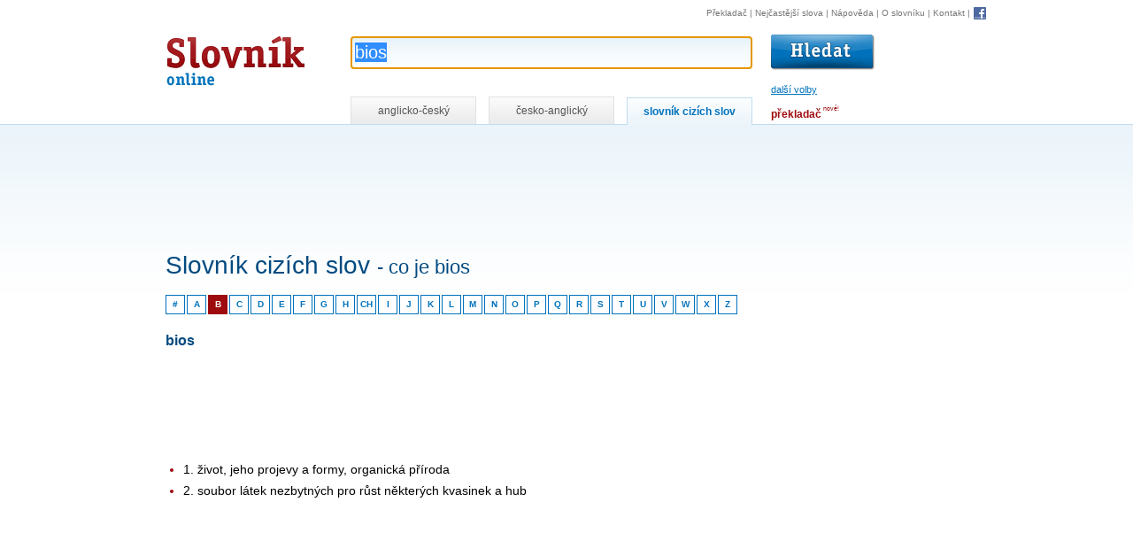

--- FILE ---
content_type: text/html; charset=utf-8
request_url: https://www.online-slovnik.cz/slovnik-cizich-slov/bios
body_size: 3139
content:
<!DOCTYPE html>

<html lang="cs">
	<head>
		<meta charset="utf-8">
		<title>Bios - Slovník cizích slov | Online-Slovník.cz</title>

		<link rel="shortcut icon" href="/static/favicon.ico" />
		<link rel="image_src" href="/static/img/logo.gif" />

		<link rel="stylesheet" href="/static/CACHE/css/f78052c2f057.css" type="text/css" />

		<script type="text/javascript" src="/static/CACHE/js/cdc1ae93bdd7.js"></script>

		<link rel="search" type="application/opensearchdescription+xml" href="/static/open-search/english-czech.xml" title="Anglicko-český slovník" />
		<link rel="search" type="application/opensearchdescription+xml" href="/static/open-search/czech-english.xml" title="Česko-anglický slovník" />
		<link rel="search" type="application/opensearchdescription+xml" href="/static/open-search/slovnik-cizich-slov.xml" title="Slovník cizích slov" />
		<link rel="search" type="application/opensearchdescription+xml" href="/static/open-search/translate-to-czech.xml" title="Překlad z libovolného jazyka do češtiny pomocí překladače" />

		<meta name="description" content="Definice slova „bios“ ve slovníku cizích slov na Online-Slovník.cz" />
		<meta name="keywords" content="slovník, překladač, online slovník, slovník.cz, slovník cizích slov, anglicko-český, česko-anglický" />

	</head>

	<body class="module-loanwords action-loanwords-detail">





        


<div id="controls">

<!-- HEAD -->
<div id="head">

    <h1>
        <a href="/" title="Online slovník - návrat na úvodní stránku" accesskey="1">
            Slovník online
            
        <span></span></a>
    </h1>

    <!-- SEARCH -->
    <div id="search">

        <form id="search-form"
              action="/slovnik-cizich-slov/hledat">

            <p class="input">

                <input id="word"
                       name="word"
                       autocomplete="off"
                       value="bios"
                       title="Hledání ve slovníku cizích slov"
                       class="inputsearch inputtext"
                       size="50"
                       accesskey="4" />

                
                        <input class="translate-button"
                               type="image"
                               src="/static/img/hledat.gif"
                               alt="Vyhledat"
                               title="Vyhledat ve slovníku cizích slov" />
                
                <span id="toggle-prefs">další volby</span>
                

                <img id="loader-autocomplete" style="display:none" alt="" src="/static/img/loading-autocomplete.gif" />

            </p>

            <div id="completion" style="display:none"></div>

            <hr />

            <h2 class="no-screen">Nastavení slovníku</h2>
            <div></div>

            <!-- PREFS -->
            <div id="prefs">
                <div class="prefs-block">
                    <p>
                        <strong>Hledat cizí slova</strong>
                    </p>
                    <p>
                        <input id="match-type-start"
                               name="match-type"
                               value="start"
                               type="radio"
                               checked="checked" />
                        <label for="match-type-start">začínající na hledanou frázi</label>
                    </p>
                    
                    <p>
                        <input id="match-type-equal"
                               name="match-type"
                               value="equal"
                               type="radio"
                                />
                        <label for="match-type-equal">přesnou frázi</label>
                    </p>
                </div>

                <div class="prefs-block">
                    <p id="more-prefs">
                        <strong>Ostatní</strong>
                    </p>
                    <p id="ignore-diacritic-wrap">
                        
                                <input id="def"
                                       name="def"
                                       value="1"
                                       type="checkbox"
                                        />

                                <label for="def">hledat i ve významu</label>
                        
                    </p>
                </div>

                <div>
                    <span id="bubble"></span>
                </div>

                <div class="cleaner"></div>

            </div>
            <!-- PREFS -->

        </form>
        <div class="cleaner"></div>
    </div>
    <!-- /SEARCH -->
    <div class="cleaner"></div>
</div>
<!-- /HEAD -->



<hr />

<!-- NAV -->
<p id="nav">
    <a href="https://www.ceskyprekladac.cz/">Překladač</a>
    | <a href="/nejcastejsi-slova" title="1000 nejčastějších anglických slov">Nejčastější slova</a>
    | <a href="/napoveda" title="Nápověda ke hledání ve slovníku" accesskey="6">Nápověda</a>
    | <a href="/slovnik" title="Informace o slovníku">O slovníku</a>
    | <a href="/kontakt" title="Kontakt" accesskey="9">Kontakt</a>
    | <a href="/facebook"
         rel="nofollow"
         class="fb"><img src="/static/img/facebook.gif"
                         alt="Facebook"
                         title="Staňte se fanouškem Online-Slovník.cz na Facebooku!"
                         width="16"
                         heigh="16" /></a>

</p>
<!-- /NAV -->

<hr />

<!-- TABS -->
<div id="tabs-wrap">
    <p id="tabs">

        <a href="/?match-type=start&amp;page=0&amp;translate-type=en-cz&amp;word=bios"
           title="Anglicko-český slovník online"
           class="tab "
                >anglicko-český</a>

        <a
           
                href="/?match-type=start&amp;page=0&amp;translate-type=cz-en&amp;word=bios"
           
           title="Česko-anglický slovník online"
           class="tab ">česko-anglický</a>

        <a
            
                href="/slovnik-cizich-slov"
            
           title="Slovník cizích slov"
           class="tab active">slovník cizích slov</a>


        <span id="translator-link">
            <a title="Překladač vět, frází a delších textů" href="https://www.ceskyprekladac.cz/">překladač</a>
            <span class="new">nové!</span>
        </span>

    </p>
</div>
<!-- /TABS -->


<div class="cleaner"></div>
</div>



		<!-- CONTENT-WRAP -->
		<div id="content-wrap">

			<!-- CONTENT-WRAP2 -->
			<div id="content-wrap2">

                <div class="sense-top-wrap">
                    <div id="sense-top">
                        
    <script async src="//pagead2.googlesyndication.com/pagead/js/adsbygoogle.js"></script>
    <ins class="adsbygoogle"
         style="display:inline-block;width:728px;height:15px"
         data-ad-client="ca-pub-3462810474355198"
         data-ad-slot="4397490777"></ins>
    <script>(adsbygoogle = window.adsbygoogle || []).push({});</script>


                    </div>
                </div>

				<div id="sense">
                    
    <script async  src="//pagead2.googlesyndication.com/pagead/js/adsbygoogle.js"></script>
    <ins class="adsbygoogle"
         style="display:inline-block;width:160px;height:600px"
         data-ad-client="ca-pub-3462810474355198"
         data-ad-slot="7995062858"></ins>
    <script>(adsbygoogle = window.adsbygoogle || []).push({});</script>


                </div>


				<!-- CONTENT -->
				<div id="content">
					
						

    
    <script async src="//pagead2.googlesyndication.com/pagead/js/adsbygoogle.js"></script>
    <ins class="adsbygoogle"
         style="display:inline-block;width:728px;height:90px"
         data-ad-client="ca-pub-3462810474355198"
         data-ad-slot="5211224521"></ins>
    <script>(adsbygoogle = window.adsbygoogle || []).push({});</script>




    <h1>
        Slovník cizích slov
        <span class="question">- co je bios</span>
    </h1>


    <p id="chars">

    <a href="/slovnik-cizich-slov/pismeno/-"
       title="Cizí slova začínající na číslice">#</a>

    

        <a href="/slovnik-cizich-slov/pismeno/A"
           title="Cizí slova začínající na A"
           >A</a>

        

    

        <a href="/slovnik-cizich-slov/pismeno/B"
           title="Cizí slova začínající na B"
           class="active">B</a>

        

    

        <a href="/slovnik-cizich-slov/pismeno/C"
           title="Cizí slova začínající na C"
           >C</a>

        

    

        <a href="/slovnik-cizich-slov/pismeno/D"
           title="Cizí slova začínající na D"
           >D</a>

        

    

        <a href="/slovnik-cizich-slov/pismeno/E"
           title="Cizí slova začínající na E"
           >E</a>

        

    

        <a href="/slovnik-cizich-slov/pismeno/F"
           title="Cizí slova začínající na F"
           >F</a>

        

    

        <a href="/slovnik-cizich-slov/pismeno/G"
           title="Cizí slova začínající na G"
           >G</a>

        

    

        <a href="/slovnik-cizich-slov/pismeno/H"
           title="Cizí slova začínající na H"
           >H</a>

        
            <a href="/slovnik-cizich-slov/pismeno/CH"
               title="Cizí slova začínající na CH"
               >CH</a>
        

    

        <a href="/slovnik-cizich-slov/pismeno/I"
           title="Cizí slova začínající na I"
           >I</a>

        

    

        <a href="/slovnik-cizich-slov/pismeno/J"
           title="Cizí slova začínající na J"
           >J</a>

        

    

        <a href="/slovnik-cizich-slov/pismeno/K"
           title="Cizí slova začínající na K"
           >K</a>

        

    

        <a href="/slovnik-cizich-slov/pismeno/L"
           title="Cizí slova začínající na L"
           >L</a>

        

    

        <a href="/slovnik-cizich-slov/pismeno/M"
           title="Cizí slova začínající na M"
           >M</a>

        

    

        <a href="/slovnik-cizich-slov/pismeno/N"
           title="Cizí slova začínající na N"
           >N</a>

        

    

        <a href="/slovnik-cizich-slov/pismeno/O"
           title="Cizí slova začínající na O"
           >O</a>

        

    

        <a href="/slovnik-cizich-slov/pismeno/P"
           title="Cizí slova začínající na P"
           >P</a>

        

    

        <a href="/slovnik-cizich-slov/pismeno/Q"
           title="Cizí slova začínající na Q"
           >Q</a>

        

    

        <a href="/slovnik-cizich-slov/pismeno/R"
           title="Cizí slova začínající na R"
           >R</a>

        

    

        <a href="/slovnik-cizich-slov/pismeno/S"
           title="Cizí slova začínající na S"
           >S</a>

        

    

        <a href="/slovnik-cizich-slov/pismeno/T"
           title="Cizí slova začínající na T"
           >T</a>

        

    

        <a href="/slovnik-cizich-slov/pismeno/U"
           title="Cizí slova začínající na U"
           >U</a>

        

    

        <a href="/slovnik-cizich-slov/pismeno/V"
           title="Cizí slova začínající na V"
           >V</a>

        

    

        <a href="/slovnik-cizich-slov/pismeno/W"
           title="Cizí slova začínající na W"
           >W</a>

        

    

        <a href="/slovnik-cizich-slov/pismeno/X"
           title="Cizí slova začínající na X"
           >X</a>

        

    

        <a href="/slovnik-cizich-slov/pismeno/Z"
           title="Cizí slova začínající na Z"
           >Z</a>

        

    
</p>


    <div class="cleaner-left"></div>


    <h2>bios</h2>

    
    <script async src="//pagead2.googlesyndication.com/pagead/js/adsbygoogle.js"></script>
    <ins class="adsbygoogle"
         style="display:inline-block;width:728px;height:90px"
         data-ad-client="ca-pub-3462810474355198"
         data-ad-slot="5211224521"></ins>
    <script>(adsbygoogle = window.adsbygoogle || []).push({});</script>



    <ul>
        
            <li>
                <span>1. život, jeho projevy a formy, organická příroda</span>
            </li>
        
            <li>
                <span>2. soubor látek nezbytných pro růst některých kvasinek a hub</span>
            </li>
        
    </ul>


    <div class="pager">
        <p id="count-info">celkem <strong>21796 cizích slov</strong></p>

        <p class="links" id="links">

            
                <a href="/slovnik-cizich-slov/biorytmus"
                   class="prev">« biorytmus</a>
            

            
                <a href="/slovnik-cizich-slov/biosfera"
                   class="next">biosféra »</a>
            

        </p>

        <div class="cleaner"></div>
    </div>


					
					<div class="cleaner"></div>
				</div>
				<!-- /CONTENT -->


				<div class="cleaner"></div>

			</div>
			<!-- /CONTENT-WRAP2 -->


		</div>
		<!-- /CONTENT-WRAP -->

        
            <script>
                (function(i,s,o,g,r,a,m){i['GoogleAnalyticsObject']=r;i[r]=i[r]||function(){
                (i[r].q=i[r].q||[]).push(arguments)},i[r].l=1*new Date();a=s.createElement(o),
                m=s.getElementsByTagName(o)[0];a.async=1;a.src=g;m.parentNode.insertBefore(a,m)
                })(window,document,'script','//www.google-analytics.com/analytics.js','ga');

                ga('create', 'UA-87599-9', 'auto');
                ga('send', 'pageview');

                Stats.init();
            </script>
        

	<script defer src="https://static.cloudflareinsights.com/beacon.min.js/vcd15cbe7772f49c399c6a5babf22c1241717689176015" integrity="sha512-ZpsOmlRQV6y907TI0dKBHq9Md29nnaEIPlkf84rnaERnq6zvWvPUqr2ft8M1aS28oN72PdrCzSjY4U6VaAw1EQ==" data-cf-beacon='{"version":"2024.11.0","token":"6d457297a0934094ac19e0229d96ce8b","r":1,"server_timing":{"name":{"cfCacheStatus":true,"cfEdge":true,"cfExtPri":true,"cfL4":true,"cfOrigin":true,"cfSpeedBrain":true},"location_startswith":null}}' crossorigin="anonymous"></script>
</body>
</html>


--- FILE ---
content_type: text/html; charset=utf-8
request_url: https://www.google.com/recaptcha/api2/aframe
body_size: 258
content:
<!DOCTYPE HTML><html><head><meta http-equiv="content-type" content="text/html; charset=UTF-8"></head><body><script nonce="qqUkY8VE2ym9qqM9cgr9sQ">/** Anti-fraud and anti-abuse applications only. See google.com/recaptcha */ try{var clients={'sodar':'https://pagead2.googlesyndication.com/pagead/sodar?'};window.addEventListener("message",function(a){try{if(a.source===window.parent){var b=JSON.parse(a.data);var c=clients[b['id']];if(c){var d=document.createElement('img');d.src=c+b['params']+'&rc='+(localStorage.getItem("rc::a")?sessionStorage.getItem("rc::b"):"");window.document.body.appendChild(d);sessionStorage.setItem("rc::e",parseInt(sessionStorage.getItem("rc::e")||0)+1);localStorage.setItem("rc::h",'1766829397116');}}}catch(b){}});window.parent.postMessage("_grecaptcha_ready", "*");}catch(b){}</script></body></html>

--- FILE ---
content_type: text/css
request_url: https://www.online-slovnik.cz/static/CACHE/css/f78052c2f057.css
body_size: 4150
content:
/* jQuery UI - v1.11.1 - 2014-09-15 */
.ui-front {
	z-index: 100;
}

.ui-autocomplete {
	position: absolute;
	top: 0;
	left: 0;
	cursor: default;
}
.ui-menu {
	list-style: none;
	padding: 0;
	margin: 0;
	display: block;
	outline: none;
}
.ui-menu .ui-menu {
	position: absolute;
}
.ui-menu .ui-menu-item {
	position: relative;
	margin: 0;
	padding: 3px 1em 3px .4em;
	cursor: pointer;
	min-height: 0; /* support: IE7 */
	/* support: IE10, see #8844 */
	list-style-image: url("[data-uri]");
}


/* Component containers
----------------------------------*/
.ui-widget {
	font-size: 1.1em;
}
.ui-widget .ui-widget {
	font-size: 1em;
}
.ui-widget-content {
	border: 1px solid #aaaaaa;
	background: #ffffff;
	color: #222222;
}


/* Interaction states
----------------------------------*/

.ui-state-hover,
.ui-widget-content .ui-state-hover,
.ui-widget-header .ui-state-hover,
.ui-state-focus,
.ui-widget-content .ui-state-focus,
.ui-widget-header .ui-state-focus {
	color: #212121;
    background: #ffb;
}


.ui-helper-hidden-accessible { position: absolute; left:-999em; }

body, html { padding: 0; margin: 0; text-align: center; }

body { font: 12px/1.4 Helvetica, Arial, sans-serif; color: black; }

q { quotes: none; font-style: italic; }

cite { font-style: normal; font-size: 0.9em; }

td, th { _font-size: 75%; }

p { margin: 1em 0; }

img { border: none; vertical-align: middle; }

ul { list-style: none; padding-left: 0; margin-left: 0; }
ul li { list-style: none; padding-left: 0; margin-left: 0; }
ul img { width: 16px; height: 16px; }

#logo { font-size: 2em; line-height: 1; width: 209px; margin: 0; text-align: left; position: absolute; top: 0; left: 0; }

#content h1 { font-size: 2em; color: #004a80; font-weight: normal; margin-top: 0; line-height: normal; margin-bottom: 0.6em; clear: left; }

h2 { color: #004a80; font-size: 1.1666em; margin: 2em 0 1em; }

a { color: #0072bc; text-decoration: underline; }
a:visited { color: #003d63; }
a:hover { color: #9e0b0f; }

th { text-align: left; padding-right: 1em; }

dt { font-weight: bold; margin-top: 1em; color: #0072bc; }

dl { font-size: 0.9em; }

fieldset { padding: 1em; }

.cleaner { clear: both !important; height: 0; font-size: 0; line-height: 0.0001; display: block; }

.cleaner-left { clear: both !important; height: 0; font-size: 0; line-height: 0.0001; display: block; clear: left !important; }

.new { font-size: 0.6em; vertical-align: top; font-weight: normal; position: relative; left: -0.1em; top: -0.4em; color: #9e0b0f !important; }

.did-you-mean { color: #9e0b0f; }

.img-left, .img-right { float: left; margin: 0 1em 1em 0; }

.status-ok strong { color: green; }

.status-error strong { color: red; }

.say { vertical-align: middle; cursor: pointer; cursor: hand; background: url("/static/img/i.gif?157965f20463") no-repeat; width: 16px; height: 16px; display: inline-block; }

.errorlist { color: red; margin: 0; }

#head { min-width: 850px; margin-left: 47px; _width: expression(document.body.offsetWidth > 897 ? 'auto' : '850px' ); position: relative; zoom: 1; z-index: 100; }

#controls, #content-wrap2 { max-width: 1000px; margin: auto; position: relative; _width: expression(document.body.offsetWidth > 1000 ? '1000px' : 'auto' ); height: 1; }

#controls { padding-top: 39px; text-align: left; /* ie - completion */ position: relative; z-index: 100; }

#content-wrap { background: white url("/static/img/content-bg.png?157965f20463") repeat-x; padding-top: 19px; border-top: 1px solid #bfdcee; }

#content { padding-bottom: 20px; font-size: 14px; max-width: 760px; margin: 0 180px 0 47px; text-align: left; _width: expression(this.parentNode.offsetWidth > 997 ? '760px' : 'auto'); }
.module-translator #content { font-size: 12px; }

#head h1 { float: left; font-size: 2em; line-height: 1; width: 209px; margin: 0; text-align: left; }
#head h1 a { color: black; display: block; overflow: hidden; width: 159px; height: 60px; position: relative; }
#head h1 span { overflow: hidden; width: 159px; height: 60px; position: absolute; top: 0; left: 0; background: url("/static/img/logo.gif?157965f20463") no-repeat; cursor: pointer; cursor: hand; }
.module-translator #head h1 span { background-image: url("/static/img/logo-prekladac.gif?157965f20463"); border: solid white; border-width: 1px 0; }

#t { position: absolute; top: 5px; left: 47px; margin: 0; font-size: 0.8em; color: #cccccc; }
#t * { vertical-align: middle; }
#t a { text-decoration: none; color: #999999; }
#t a:hover { text-decoration: underline; }
#t a:first-letter { text-transform: uppercase; }

#search { float: left; width: 589px; position: relative; z-index: 1; }
#search form { white-space: nowrap; position: relative; padding: 0; margin: 0; }
#search form * { vertical-align: middle; }
#search form p { margin: 0; }
#search p.input { position: relative; }

#loader-autocomplete { position: absolute; top: 12px; left: 433px; }

#search #word { font-size: 20px; background: url("/static/img/word-bg.png?157965f20463") repeat-x; color: #004a80; border: 1px solid #bfdcee; margin-right: 18px; width: 444px; padding: 6px 4px; _width: 450px; _padding-top: 4px; _height: 35px; }

#toggle-prefs { font-size: 0.9em; color: #0072bc; float: right; text-decoration: underline; cursor: pointer; cursor: hand; margin-top: 15px; }

.js-on #prefs { display: none; }
.js-on #toggle-prefs { display: block; position: relative; width: 114px; float: right; }
.js-on #bubble { position: absolute; width: 18px; height: 17px; top: 3px; right: -17px; background: url("/static/img/prefs.png?157965f20463"); }

#prefs { border: 1px solid #e1e1e1; margin-top: 17px; margin-bottom: 17px; position: relative; background: #fafafa; padding: 12px 0; width: 452px; _width: 450px; }
#prefs .prefs-block { float: left; width: 50%; overflow: hidden; }
#prefs .prefs-block p, #prefs .prefs-block h2 { padding: 0 12px; margin-bottom: 0.5em; }

#nav { margin: 0; padding: 0.7em 0 0.3em; font-size: 10px; text-align: right; position: absolute; top: 0; right: 25px; color: #999999; color: #777777; text-decoration: none; }
#nav a { color: #777777; text-decoration: none; }
#nav a:hover { color: black !important; }
#nav a.fb img { border: none; filter: alpha(opacity=90); -moz-opacity: 0.9; -khtml-opacity: 0.9; opacity: 0.9; }
#nav a.fb:hover { position: static; }
#nav a.fb:hover img { filter: alpha(opacity=100); -moz-opacity: 1; -khtml-opacity: 1; opacity: 1; }

.pager { padding: 1em; font-size: 11px; background: #ebf4fa; margin-bottom: 0; margin-right: -150px; clear: both; *zoom: 1; _position: relative; }
.pager * { margin: 0; display: inline; color: #004a80; }
.pager p.links { margin-bottom: 0.5em; }

#page-info { font-weight: bold; color: #004a80; margin-right: 19px; }

#count-info { float: right; }

.prev { margin-right: 19px; }

#content { min-height: 20em; _height: 20em; }

.intro { font-weight: bold; }

#content .fb { padding-left: 18px; background: url("/static/img/facebook.gif?157965f20463") 0 no-repeat; white-space: nowrap; }

#ajax-links-wrap { font-size: 1em; line-height: 1.5; }
#ajax-links-wrap .say { background: url("/static/img/i2.gif?157965f20463") no-repeat; width: 24px; height: 24px; }

#ajax-links { margin-left: 0.5em; }
#ajax-links a { margin-left: 0.5em; color: #308dc9; }
#ajax-links a.current { color: #9e0b0f; }

.loading #content-wrap2 { background-image: url("/static/img/loading.gif?157965f20463"); background-repeat: no-repeat; background-position: 8px 35px; *background-position: 10px 30px; }

#tabs-wrap { _height: 1; }

#tabs { margin: 0 0 0 256px; width: 600px; height: 1; }
#tabs a.tab { float: left; border: 1px solid #e1e1e1; border-bottom: none; background: #f1f1f1 url("/static/img/tab-inactive.png?157965f20463") repeat-x; padding: 7px; _padding: 7px 9px; color: #555555; text-decoration: none; margin-right: 14px; white-space: nowrap; text-align: center; width: 126px; _width: 140px; }
#tabs a:hover { text-decoration: underline; }
#tabs a.active { border-color: #bfdcee; position: relative; bottom: -1px; background: #f3f9fc url("/static/img/tab-active.png?157965f20463") repeat-x; color: #0072bc; font-weight: bold; }
#tabs #translator-link { position: relative; top: 1em; margin-left: 7px; }
#tabs #translator-link a { font-weight: bold; text-decoration: none; color: #9e0b0f !important; }
#tabs #translator-link a:hover { text-decoration: underline; }

#sense { float: right; display: inline; margin-right: 25px; padding-bottom: 15px; }

.sense-top-wrap { width: 100%; overflow: hidden; text-align: left; position: relative; }

#sense-top { margin-left: 47px; margin-bottom: 10px; }

@media print { #search, #links, #tabs, #nav, #tip, form, #sense, #sense-top { display: none !important; }
  #logo { margin: 0 !important; }
  #logo span, #logo a { position: static; width: auto; }
  * { background: transparent !important; color: black !important; width: auto !important; padding: 0; padding-right: 0 !important; margin-left: 0 !important; margin-right: 0 !important; border: none !important; max-width: auto !important; min-width: auto !important; max-height: auto !important; min-height: auto !important; }
  li { margin-left: 20px !important; }
  body { padding: 1em !important; } }
@media screen { hr, .no-screen { position: absolute; top: -10000px; } }
#completion { position: absolute; margin: 0; padding: 2px 0 0; background: white; font-size: 11px; line-height: normal; }
#completion ul { list-style: none; margin: 0; padding: 0; border: 1px solid #888888; }
#completion ul li { list-style-type: none; display: block; margin: 0; padding: 2px; cursor: pointer; _width: 100%; }
#completion ul li.selected { background-color: #ffffbb; }
#completion ul li strong { background: red; }

.ui-autocomplete li { text-align: left; border: none !important; margin: 0 !important; font-size: 12px; }

#stats td { text-align: right; padding-left: 4em; }
#stats caption { background: white; border-bottom: 1px solid #cccccc; text-align: left; font-size: 0.9em; }

#contact-form { padding: 1em; background: #f4f9fc; width: 520px; }
#contact-form h2 { margin-top: 0; }
#contact-form .submit { margin-bottom: 0; }
#contact-form textarea { width: 100%; }

#content .dict-types span { padding-left: 28px; background: 0 no-repeat; }
#content .dict-types span.type-ec { background-image: url("/static/img/gb2.png?157965f20463"); }
#content .dict-types span.type-ce { background-image: url("/static/img/cz2.png?157965f20463"); }

#result { font-size: 12px; _font-size: 13px; }
#result ul { margin-left: 11px; margin-bottom: 2em; min-height: 20em; _height: 20em; margin-top: 0; }
#result ul li { padding: 0.15em 0; }
#result ul li .note { color: #999999; font-size: 0.9em; vertical-align: middle; }

#definition { float: right; width: 336px; margin-right: 30px; display: inline; font-size: 0.9em; margin-bottom: 100px; margin-left: 30px; }
#definition .in { min-height: 30px; }
#definition h3 { font-size: 1em; margin: 0; display: inline; font-weight: normal; }
#definition p { margin: 0; display: inline; font-style: italic; }

.page-napoveda h2 { border-bottom: 1px solid #0072bc; margin-top: 2.5em; }
.page-napoveda h2 span { color: #9e0b0f; font-weight: normal; }
.page-napoveda .section { margin-left: 30px; }
.page-napoveda ol li { font-size: 0.9em; }

#help-topics li { margin-left: 20px; margin-bottom: 0.5em; line-height: 1.5; color: #9e0b0f; }
#help-topics li a { font-weight: bold; }
#help-topics li span { color: #0072bc; }

ul#search-modules { line-height: 1.8; font-size: 1.2em; }
ul#search-modules a { text-decoration: none; }

#fb-box { float: right; margin-left: 1em; margin-bottom: 1em; width: 300px; height: 250px; }

#hp-more { font-size: 0.9em; }

.code { background: #f3f8fc; padding: 0.5em; font-size: 0.9em; }
.code strong { background: white; margin-right: 0.5em; }
.code code { margin-top: 0.5em; _font-size: 14px; font-family: sans-serif; }

.action-static-page #content { line-height: 1.5 !important; }

.edit-note { font-size: 0.9em; border-top: 1px solid #cccccc; padding: 0 20px; }

#chars a { border: 1px solid; float: left; width: 2em; line-height: 2em; font-weight: bold; text-decoration: none; margin: 0 0.2em 0.2em 0; text-align: center; font-size: 10px; }
#chars a:hover { color: #9e0b0f; }
#chars a.active { color: white; background: #9e0b0f; border-color: #9e0b0f; }

#loanwords-list { clear: left; }
#loanwords-list ul { float: left; width: 30%; margin-left: 10px; }
#loanwords-list ul li { padding: 0.15em 0; }

.action-loanwords-detail #content li { list-style: disc; margin-left: 20px; margin-bottom: 0.2em; line-height: 1.5; color: #9e0b0f; }
.action-loanwords-detail #content li span { color: #0072bc; color: black; }
.action-loanwords-detail #content ul { min-height: 10em; _height: 10em; }

.action-loanwords-search ul { min-height: 10em; _height: 10em; }

.module-loanwords h2 { margin-top: 1em; *margin-top: 0; }

.question { font-size: 0.8em; }

#words { font-size: 1.2em; }
#words table { float: left; width: 9em; margin-right: 1em; margin-bottom: 1em; }
#words h2 { clear: left; border: solid #cccccc; border-width: 1px 0; margin: 1em 0; padding: 0.3em 0; font-size: 1.2em; text-align: center; }
#words table .p { text-align: right; color: #aaaaaa; width: 3em; }
#words a { text-decoration: none; display: block; }
#words td, #words th { _font-size: 90%; }

.module-translator #content h1 { margin-bottom: 0.8em; }

#translator-form { width: 60%; float: left; padding-top: 1em; }
#translator-form h2 { margin-top: 0; }
#translator-form label { font-weight: bold; white-space: nowrap; }
#translator-form textarea { width: 100%; font-family: inherit; font-size: 1.1em; line-height: 1.4; height: 8em; background-position: center; background-repeat: no-repeat; }

.translating #translator-text { background-image: url("/static/img/loading.gif?157965f20463"); }

.submit { text-align: right; }

#translator-form .submit input { background: transparent; margin-left: 1em; }
#translator-form .submit * { vertical-align: middle; }

#translated { float: right; width: 38%; line-height: 1.4; background: #fbfdfe; }
#translated .in { padding: 1em; }
#translated h2 { margin-top: 0; vertical-align: middle; }

.notice { color: #9e0b0f; }

.translating #translated-body { color: #9e0b0f; }

#tt { padding: 0.3em; background: white; margin-bottom: 0; }

#swap-langs-wrap { font-size: 0.8em; }

#gbranding { font-size: 0.9em; color: #bbbbbb; vertical-align: middle; padding-top: 2em; }

#translate-tips h2 { margin-top: 0; font-size: 1em; }
#translate-tips li { list-style: disc; margin-left: 20px; font-size: 0.9em; margin-bottom: 0.5em; line-height: 1.5; color: #9e0b0f; }
#translate-tips li span { color: #0072bc; }
#translate-tips li span strong { font-weight: normal; color: #9e0b0f; }
#translate-tips .more { font-size: 0.9em; color: #0072bc; }

#translation-error { color: red; font-size: 0.9em; }
